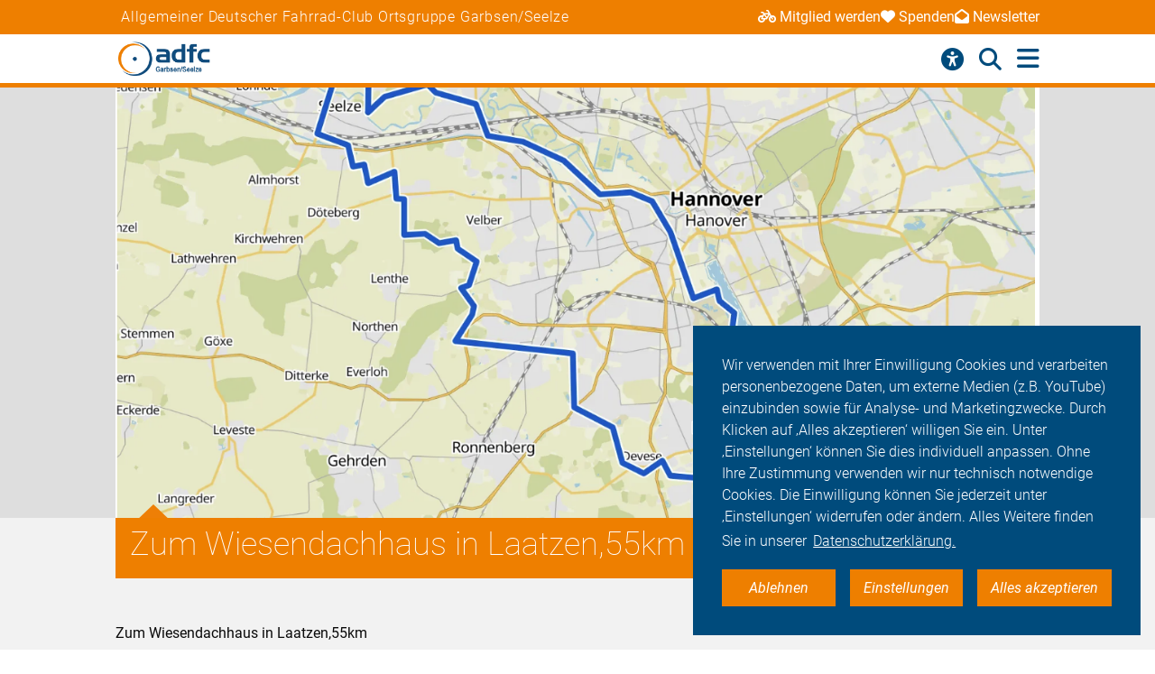

--- FILE ---
content_type: text/html; charset=utf-8
request_url: https://garbsen-seelze.adfc.de/artikel/zum-wiesendachhaus-in-laatzen55km
body_size: 10079
content:
<!DOCTYPE html>
<html lang="de" dir="ltr" class="no-js">
<head>

<meta charset="utf-8">
<!-- 
	Umsetzung: Talleux & Zöllner GbR - http://www.talleux-zoellner.de

	This website is powered by TYPO3 - inspiring people to share!
	TYPO3 is a free open source Content Management Framework initially created by Kasper Skaarhoj and licensed under GNU/GPL.
	TYPO3 is copyright 1998-2026 of Kasper Skaarhoj. Extensions are copyright of their respective owners.
	Information and contribution at https://typo3.org/
-->




<meta http-equiv="x-ua-compatible" content="IE=edge">
<meta name="generator" content="TYPO3 CMS">
<meta name="description" content="Zum Wiesendachhaus in Laatzen,55km">
<meta name="keywords" content="Tourenvorschläge">
<meta name="viewport" content="width=device-width, initial-scale=1.0, minimum-scale=1.0, maximum-scale=1.0, user-scalable=no">
<meta property="og:title" content="Zum Wiesendachhaus in Laatzen,55km">
<meta property="og:type" content="article">
<meta property="og:url" content="https://garbsen-seelze.adfc.de/artikel/zum-wiesendachhaus-in-laatzen55km">
<meta property="og:image" content="https://garbsen-seelze.adfc.de/fileadmin/Gliederungen/Pedale/garbsen-seelze/_processed_/7/1/csm_Laatzen-Wiesendachhaus_55km_d762b1bbd7.png">
<meta property="og:description" content="Zum Wiesendachhaus in Laatzen,55km">
<meta name="twitter:card" content="summary_large_image">
<meta name="twitter:site" content="@fahrradclub">
<meta name="twitter:title" content="Zum Wiesendachhaus in Laatzen,55km">
<meta name="twitter:image" content="https://garbsen-seelze.adfc.de/fileadmin/Gliederungen/Pedale/garbsen-seelze/_processed_/7/1/csm_Laatzen-Wiesendachhaus_55km_d762b1bbd7.png">
<meta name="twitter:description" content="Zum Wiesendachhaus in Laatzen,55km">


<link rel="stylesheet" href="/typo3temp/assets/compressed/merged-aa0e923eb4c6767ee12bba5dcaba4c8d-7ad80c5926aa6b1b321807e8fbe2619e.css?1768930027" media="all">
<link href="/_assets/b541535b6625286377421bb0aecf608e/Css/adfc_solr.css?1727774400" rel="stylesheet" >
<link href="/_assets/f6ef6adaf5c92bf687a31a3adbcb0f7b/Css/news-basic.css?1715710092" rel="stylesheet" >



<script src="/typo3temp/assets/compressed/merged-e0a89e4abb9b41e626c10756bedae82d-4a3cfbcf0dc91374882aeb61c1a0e9ba.js?1734557446"></script>
<script>
/*<![CDATA[*/
/*TS_inlineJS*/
window.addEventListener("load", function(){
window.cookieconsent.initialise({
	container: document.getElementById('body'),
	type: 'noneSettingsAll',
	position: 'bottom-right',
"palette": {
		"popup": {
			
					
							"background": "#004b7c",
							"text": "#ffffff"
						
				
		},
		"button": {
			
					
							"background": "#ee7f00",
							"text": "#ffffff"
						
				
		}
	},
	"content": {
		"message": 'Wir verwenden mit Ihrer Einwilligung Cookies und verarbeiten personenbezogene Daten, um externe Medien (z.B. YouTube) einzubinden sowie für Analyse- und Marketingzwecke. Durch Klicken auf ‚Alles akzeptieren‘ willigen Sie ein. Unter ‚Einstellungen‘ können Sie dies individuell anpassen. Ohne Ihre Zustimmung verwenden wir nur technisch notwendige Cookies. Die Einwilligung können Sie jederzeit unter ‚Einstellungen‘ widerrufen oder ändern. Alles Weitere finden Sie in unserer',
		"dismiss": 'Ablehnen',
		"necessary": 'Notwendig',
		"link": 'Datenschutzerklärung.',
		"allow": 'Alles akzeptieren',
        "external": 'Externe Medien',
		"settings": 'Einstellungen',
        "settingsLink" : '/datenschutz#optinCookieBanner',
		"policy": 'Cookie Einstellungen'
		,"href" : '/datenschutz'
	},
	"elements":{
		"necessary": '<a aria-label="dismiss cookie message" role=button tabindex="0"  data-optingroupid="necessary" class="cc-btn cc-deny tzAllowExclusive">{{necessary}}</a>',
		"dismiss": '<a aria-label="dismiss cookie message" role=button tabindex="0"  data-optingroupid="necessary" class="cc-btn cc-deny tzAllowExclusive">{{dismiss}}</a>',
        "external": '<a aria-label="some cookie message" role=button tabindex="0" data-optingroupid="external_media" class="cc-btn cc-allow tzAllowExclusive">{{external}}</a>',
		"allow": '<a aria-label="allow cookie message" role=button tabindex="0" data-optingroupid="all" class="cc-btn cc-allow tzAllowOptinGroup">{{allow}}</a>',
		"settings": '<a aria-label="cookie message" role=button tabindex="0" target="_blank" href="{{settingsLink}}" class="cc-btn cc-allow">{{settings}}</a>'
	},
	"compliance": {
		"multi": '<div class="cc-compliance cc-highlight">{{necessary}}{{external}}{{allow}}</div>',
		"chooseExternal": '<div class="cc-compliance cc-highlight">{{necessary}}{{external}}</div>',
		"info": '<div class="cc-compliance cc-highlight">{{dismiss}}{{external}}</div>',
        "noneSettingsAll": '<div class="cc-compliance cc-highlight">{{dismiss}}{{settings}}{{allow}}</div>'
	},

});
});


/*]]>*/
</script>

<link rel="apple-touch-icon" sizes="57x57" href="/typo3temp/assets/_processed_/4/0/csm_android-icon-192x192_86e7d64034.png"><link rel="apple-touch-icon" sizes="60x60" href="/typo3temp/assets/_processed_/4/0/csm_android-icon-192x192_9a64387d09.png"><link rel="apple-touch-icon" sizes="72x72" href="/typo3temp/assets/_processed_/4/0/csm_android-icon-192x192_f3a0d814dd.png"><link rel="apple-touch-icon" sizes="76x76" href="/typo3temp/assets/_processed_/4/0/csm_android-icon-192x192_f6b6c618ff.png"><link rel="apple-touch-icon" sizes="114x114" href="/typo3temp/assets/_processed_/4/0/csm_android-icon-192x192_b38f84cf1b.png"><link rel="apple-touch-icon" sizes="120x120" href="/typo3temp/assets/_processed_/4/0/csm_android-icon-192x192_5cf7364f0a.png"><link rel="apple-touch-icon" sizes="144x144" href="/typo3temp/assets/_processed_/4/0/csm_android-icon-192x192_e6d061163b.png"><link rel="apple-touch-icon" sizes="152x152" href="/typo3temp/assets/_processed_/4/0/csm_android-icon-192x192_5d284d6cc7.png"><link rel="apple-touch-icon" sizes="180x180" href="/typo3temp/assets/_processed_/4/0/csm_android-icon-192x192_247528a6ca.png"><link rel="icon" type="image/png" sizes="192x192" href="/_assets/aebc2b0b5a9e866532f3f0462736c6ac/assets/img/fav-icon/android-icon-192x192.png"><link rel="icon" type="image/png" sizes="32x32" href="/_assets/aebc2b0b5a9e866532f3f0462736c6ac/assets/img/fav-icon/android-icon-192x192.png"><link rel="icon" type="image/png" sizes="96x96" href="/typo3temp/assets/_processed_/4/0/csm_android-icon-192x192_ac16781405.png"><link rel="icon" type="image/png" sizes="16x16" href="/typo3temp/assets/_processed_/4/0/csm_android-icon-192x192_128f519cc0.png"><!-- Facebook Pixel Code -->
<script>
$(window).on('optinAllowAnalytics optinAllowfbp', function () {
  !function(f,b,e,v,n,t,s)
  {if(f.fbq)return;n=f.fbq=function(){n.callMethod?
  n.callMethod.apply(n,arguments):n.queue.push(arguments)};
  if(!f._fbq)f._fbq=n;n.push=n;n.loaded=!0;n.version='2.0';
  n.queue=[];t=b.createElement(e);t.async=!0;
  t.src=v;s=b.getElementsByTagName(e)[0];
  s.parentNode.insertBefore(t,s)}(window, document,'script',
  'https://connect.facebook.net/en_US/fbevents.js');
  fbq('init', '269313259231393');
  fbq('track', 'PageView');
});
</script>
<!-- End Facebook Pixel Code --><title>Zum Wiesendachhaus in Laatzen,55km - ADFC Garbsen/Seelze</title><script type="module" src="/_assets/aebc2b0b5a9e866532f3f0462736c6ac/assets/plugins/js/tz_accessibility.js"></script>
<!-- Matomo -->
<script>
  var _paq = window._paq = window._paq || [];
  /* tracker methods like "setCustomDimension" should be called before "trackPageView" */
  _paq.push(["disableCookies"]);
  _paq.push(['trackPageView']);
  _paq.push(['enableLinkTracking']);
  (function() {
    var u="https://stats.adfc.de/stats_live/";
    _paq.push(['setTrackerUrl', u+'matomo.php']);
    _paq.push(['setSiteId', '15470']);
    var d=document, g=d.createElement('script'), s=d.getElementsByTagName('script')[0];
    g.async=true; g.src=u+'matomo.js'; s.parentNode.insertBefore(g,s);
  })();
</script>
<!-- End Matomo Code -->
<link rel="canonical" href="https://garbsen-seelze.adfc.de/artikel/zum-wiesendachhaus-in-laatzen55km"/>
</head>
<body id="body" class="pid-15547 ">

<div class="menuspacer" id="menuspacer"></div>

    
<div class="header-container">
    <section class="structure-strip" id="structure-strip">
    <div class="structure-strip-container sectioncontainer">
        <h4>Allgemeiner Deutscher Fahrrad-Club Ortsgruppe Garbsen/Seelze</h4>
        
            <nav class="topnav" aria-label="wichtige Seiten">
                <ul>
                    
                        <li>
                            <a href="https://www.adfc.de/mitgliedschaft/mitglied-werden">
                                <span class="fa-solid fa-bicycle icon"></span>Mitglied werden
                            </a>

                        </li>
                    
                    
                        <li>
                            <a href="/sei-dabei#spenden">
                                <span class="fa-solid fa-heart icon"></span>Spenden
                            </a>
                        <li>
                    
                    
                        <a href="https://adfc.de/newsletter">
                            <span class="fa-solid fa-envelope-open icon"></span>Newsletter
                        </a>
                        </li>
                    
                </ul>
            </nav>
        
    </div>
</section>
    <div class="mainnav-container">
        <header>
            <a href="/">
                
                        <img alt="Garbsen/Seelze" src="/_assets/635188b5a752f64ad5bf4923c12d1bd2/Logos/logo_garbsen_seelze_ce359806c95afe2d67c71150eeb75083.png">
                    
            </a>
        </header>
        <nav class="mainnav" aria-label="Hauptmenü">
            
                <button class="access-btn mobile" aria-controls="accessibility-menu" aria-expanded="false"
                        aria-label="Barrierefreiheitsmenü">
                    <i class="fa-solid fa-universal-access" aria-hidden="true"></i>
                </button>
                <button class="search-btn mobile" aria-controls="searchContainer" aria-expanded="false"
                        aria-label="Suche öffnen">
                    <i class="fa-solid fa-magnifying-glass" aria-hidden="true"></i>
                </button>
            
            <button class="burger-btn" aria-controls="mainnavigation" aria-expanded="false"
                    aria-label="Hauptmenü öffnen">
                <i class="fa-solid fa-bars" aria-hidden="true"></i>
                <i class="fa-solid fa-xmark" aria-hidden="true"></i>
            </button>
            <ul id="mainnavigation" class="mainnavigation" tabindex="-1">
                
    <li class="">
        
                <a href="/aktuelles" class="nav-link level-1">Aktuelles</a>
            
    </li>

    <li class="">
        
                <a href="/ueber-uns" class="nav-link level-1">Über uns</a>
            
    </li>

    <li class="">
        
                <a href="/radtouren" class="nav-link level-1">Radtouren</a>
            
    </li>

    <li class="">
        
                <a href="/adfc-in-garbsen-und-seelze" class="nav-link level-1">ADFC in Garbsen und Seelze</a>
            
    </li>

    <li class="">
        
                <a href="/fahrradthemen" class="nav-link level-1">Fahrradthemen</a>
            
    </li>

    <li class="">
        
                <a href="/sei-dabei" class="nav-link level-1">Sei dabei</a>
            
    </li>

    <li class="">
        
                <a href="https://mitglied.adfc.de/" class="nav-link level-1">Login</a>
            
    </li>

                
                    <li id="accessButton" class="access-btn icon-only hide-mobile" aria-expanded="false">
                        <button aria-expanded="false" aria-label="Öffne Barrierefreiheitsmenü">
                            <i class="fa-solid fa-universal-access" aria-hidden="true"></i>
                            <span class="icon-text">
                            Barriere<br/>freiheit
                                <!--                            -->
                        </span>
                        </button>
                    </li>
                    <li id="searchButton" class="search-btn icon-only" aria-expanded="false">
                        <a href="/suche" class="show-mobile">
                            Suche
                        </a>
                        <button class="hide-mobile" aria-expanded="false">
                            <i class="fa-solid fa-magnifying-glass" aria-hidden="true"></i>
                            <span class="icon-text">
                            Suche</span>
                        </button>

                    </li>
                
            </ul>
        </nav>
    </div>
    <div class="background"></div>
    <div class="container-search-campaign">
        
            <div class="transition-wrapper">
                <nav class="search-container reduced_searchbox" id="searchContainer">
<div id="c2516" class="sectionwrapper"><section id="search" class="search bgdarker zusatzbox vueapp adfc_solr general_search new-menu"
             data-result-types=""><div class="sectioncontainer"><div class="hide_when_reduced"><h1>Ich habe nicht gefunden, was ich gesucht habe:</h1></div><form method="get" class="adfc_solr general_search" action="/suche" data-suggest="/suche?type=7384" data-suggest-header="Top Results" accept-charset="utf-8"><fieldset class="dropdown_keep_open"><div class="transition-wrapper"><div class="input-form input-group"><input type="hidden" name="L" value="0"/><input type="hidden" name="id" value="15503"/><input type="text"
                                   placeholder="Suchen nach &hellip;"
                                   class="input-field input-group-field"
                                   name="tx_solr[q]"
                                   value=""
                                   ref="searchinput"
                                   v-on:focus="show_dropdown = true"
                                   v-on:click="show_dropdown = true"
                                   @keyup="show_suggestions"
                                   @blur="hide_suggestions"
                                   autocomplete="off"/><div class="input-group-button"><button type="submit" class="button-submit"
                                        value="Suchen" ref="submitbutton"
                                        aria-label="Suche starten"><i class="fa-solid fa-arrow-right"
                                                                      aria-hidden="true"></i></button></div><input v-for="param in filter_params" type="hidden" v-bind:name="param.name"
                                   v-bind:value="param.value"/></div></div><suggestionsdropdown :suggestions="suggestions"
                                         @selected="select_suggestion($event)"></suggestionsdropdown></fieldset></form></div></section></div>

</nav>
            </div>
        
        <div id="accessibility-menu" class="accessibility-menu" aria-label="Barrierefreiheit" role="menu">
            <ul class="menu-wrapper sectioncontainer">
                <li class="section">
                    <span id="label-contrast" class="label-access">Kontrastmodus</span>

                    <button type="button" class="adfc-switch contrast-switch" role="switch" aria-checked="false"
                            aria-labelledby="label-contrast">
                        <div class="switch-element">
                        </div>
                    </button>
                    <!--                            <div class="state">-->
                    <!--                                <span class="on" aria-hidden="true">Ein</span>-->
                    <!--                                <span class="off" aria-hidden="true">Aus</span>-->
                    <!--                            </div>-->
                </li>
                <li class="section">
                    <div class="section-label">
                        Textzoom
                    </div>
                    <div class="section-buttons">
                        <button class="btn-access-menu zoom-out">
                            <i class="fa-solid fa-magnifying-glass-minus" aria-hidden="true"
                               aria-label="Textzoom erhöhen"></i>
                        </button>
                        <button class="btn-access-menu zoom-in">
                            <i class="fa-solid fa-magnifying-glass-plus" aria-hidden="true"
                               aria-label="Textzoom erhöhen"></i>
                        </button>
                        <button disabled="disabled" class="btn-access-menu zoom-reset" type="submit" name="" value="">
                            <span class="">1:1</span>
                        </button>
                    </div>
                    <!--                            <div class="state zoom">-->
                    <!--                                <span class="off" aria-hidden="true">Aus</span>-->
                    <!--                            </div>-->
                </li>
            </ul>

        </div>
        
    </div>
</div>






		
		
		<!--TYPO3SEARCH_begin-->
		
<a id="c49389"></a><section class="article news news-single" id="article"><article class="background3"><div class="second-background"><div class="no-space-top no-space-bottom sectioncontainer"><div class="mediaelement mediaelement-image"><figure class="article-image-container sectioncontainer title-image"><picture><source
					srcset="/fileadmin/Gliederungen/Pedale/garbsen-seelze/_processed_/7/1/csm_Laatzen-Wiesendachhaus_55km_75e3a883d5.png 400w,
                            /fileadmin/Gliederungen/Pedale/garbsen-seelze/_processed_/7/1/csm_Laatzen-Wiesendachhaus_55km_d389052feb.png 800w,
                            /fileadmin/Gliederungen/Pedale/garbsen-seelze/_processed_/7/1/csm_Laatzen-Wiesendachhaus_55km_000d4f8d49.png 1428w"
					sizes="(max-width: 444px) 400px, (max-width: 800px) 800px, (max-width: 1200px) 1200x, 1428px"
			/><img src="/fileadmin/Gliederungen/Pedale/garbsen-seelze/_processed_/7/1/csm_Laatzen-Wiesendachhaus_55km_000d4f8d49.png"
				 alt="" title=""
				 loading="lazy" ></picture></figure></div></div></div><!-- main text --><div class="no-space-top sectioncontainer nubsiorange"><h1 class="article_title">
                        
                                Zum Wiesendachhaus in Laatzen,55km
                            
                    </h1><div class="mediencontainerplaceholderside"></div><div class="textcontainer-article"><div class="summarytext"><p>Zum Wiesendachhaus in Laatzen,55km</p></div><p>Entlang der Leine führt die Tour Richtung Maschsee und weiter zur Döhrener Wolle.&nbsp;<br> Vorbei an Teichen und alten Leinearmen erreichen wir den Biergarten am ehemaligen Laatzener Schwimmbad.Ein Abstecher zur Mausoleumsruine von Graf Carl Von Alten lohnt auf dem Rückweg. Die Strecke kann auch anders herum geradelt werden.<br><a href="http://www.wiesendachhaus-laatzen.de/" target="_blank" rel="noreferrer">www.wiesendachhaus-laatzen.de</a><br><a href="https://de.wikipedia.org/wiki/Mausoleum_Graf_Carl_von_Alten" target="_blank" rel="noreferrer">https://de.wikipedia.org/wiki/Mausoleum_Graf_Carl_von_Alten</a></p></div></div><!-- related things --><div class="sectioncontainer"><div class="article-keywords"></div><a href="/themen-a-z" class="button1" title="alle Themen anzeigen"><span>alle Themen anzeigen</span><span class="ti-angle-right"></span></a><hr/><div class="article-social-sharing"><p>
                            Den Artikel teilen&nbsp;&nbsp;
                            
                        </p><p><div data-mail-body="Ich habe auf ADFC diesen interessanten Artikel gefunden:" data-mail-url="mailto:" data-orientation="horizontal" data-theme="standard" data-services="[&#039;facebook&#039;,&#039;linkedin&#039;,&#039;mail&#039;,&#039;whatsapp&#039;]" data-lang="de" class="shariff"></div></p><a class="button1" onclick="window.print();"><span>Drucken</span><span class="ti-printer"></span></a></div><div class="mediencontainerplaceholderbottom sticky-stopper"><aside class="mediencontainer background-blue"><h2>
                                    Medien zum Artikel
                                </h2><div class="medienbox-wrapper"><!-- related files --><div class="medienbox-row"><div class="medienbox-icon"><span class="ti-download"></span></div><div class="medienbox-dataname"><a
                                                                href="/fileadmin/Gliederungen/Pedale/garbsen-seelze/user_upload/Bilder_und_Dateien/Radtouren/Laatzen-Wiesendachhaus/Laatzen-Wiesendachhaus_55km.gpx"
                                                                target="_blank">Laatzen-Wiesendachhaus_55km.gpx
                                                            (.gpx,
                                                            54 KB)</a></div></div><div class="medienbox-row"><div class="medienbox-icon"><span class="ti-download"></span></div><div class="medienbox-dataname"><a
                                                                href="/fileadmin/Gliederungen/Pedale/garbsen-seelze/user_upload/Bilder_und_Dateien/Radtouren/Laatzen-Wiesendachhaus/Laatzen-Wiesendachhaus_55km.pdf"
                                                                target="_blank">Laatzen Wiesendachhaus_55km.pdf
                                                            (.pdf,
                                                            3 MB)</a></div></div><!-- Related links --><div class="medienbox-row"><div class="medienbox-icon"><span class="ti-new-window"></span></div><div class="medienbox-dataname"><a href="https://www.komoot.de/tour/1041127499" target="_blank" rel="noreferrer" title="Komoot-Seite" class="medium4">Komoot-Seite
                                                    </a></div></div></div></aside></div></div></article></section>






		<div id="canonicalurl">https://garbsen-seelze.adfc.de/artikel/zum-wiesendachhaus-in-laatzen55km</div>
		
		
		
<div id="c49166" class="sectionwrapper"><!--TYPO3SEARCH_end--><section class="section-faq zusatzbox no_search" id="c49196"><div class="sectioncontainer"><header><h1 class="">
				Häufige Fragen von Alltagsfahrer*innen
			</h1></header><ul class="accordion layout-0" data-accordion data-allow-all-closed="true"><li class="accordion-item " data-accordion-item
    xmlns="http://www.w3.org/1999/html"><a href="#" class="accordion-title">Was macht der ADFC?</a><div class="accordion-content" data-tab-content><div class="accordion-inner"><div class="text-area"><p>Der Allgemeine Deutsche Fahrrad-Club e.V. (ADFC) ist mit bundesweit mehr als 190.000 Mitgliedern, die größte Interessenvertretung der Radfahrerinnen und Radfahrer in Deutschland und weltweit. Politisch engagiert sich der ADFC auf regionaler, nationaler und internationaler Ebene für die konsequente Förderung des Radverkehrs. Er berät in allen Fragen rund ums Fahrrad: Recht, Technik, Tourismus.</p>
                
                        
                            weiterlesen
                        
                
            </div></div></div></li><li class="accordion-item " data-accordion-item
    xmlns="http://www.w3.org/1999/html"><a href="#" class="accordion-title">Was bringt mir eine ADFC-Mitgliedschaft?</a><div class="accordion-content" data-tab-content><div class="accordion-inner"><div class="text-area"><p>Radfahren muss sicherer und komfortabler werden. Wir nehmen dafür – auch Dank Ihrer Mitgliedschaft – nicht nur Einfluß auf Bundestagsabgeordnete, sondern setzen uns auf Landes- und Kommunalebene für die Interessen von Radfahrern ein. Für Sie hat die ADFC Mitgliedskarte aber nicht nur den Vorteil, dass wir uns für einen sicheren und komfortablen Radverkehr einsetzen: Sie können egal, wo Sie mit Ihrem Fahrrad unterwegs sind, deutschlandweit auf die AFDC-Pannenhilfe zählen. Außerdem erhalten Sie mit unserem zweimonatlich erscheinenden ADFC-Magazin Information rund um alles, was Sie als Radfahrer politisch, technisch und im Alltag bewegt. Zählen können ADFC-Mitglieder außerdem auf besonders vorteilhafte Sonderkonditionen, die wir mit Mietrad- und Carsharing-Anbietern sowie Versicherern und Ökostrom-Anbietern ausgehandelt haben. Sie sind noch kein Mitglied?</p><a href="/sei-dabei" class="button-weiter">
                            weiterlesen
                        </a></div></div></div></li><li class="accordion-item " data-accordion-item
    xmlns="http://www.w3.org/1999/html"><a href="#" class="accordion-title">Was muss ich beachten, um mein Fahrrad verkehrssicher zu machen?</a><div class="accordion-content" data-tab-content><div class="accordion-inner"><div class="text-area"><p>Wie ein Fahrrad verkehrstauglich auszustatten ist, legt die Straßenverkehrszulassungsordnung (StVZO) fest. Vorgesehen sind darin zwei voneinander unabhängige Bremsen, die einen sicheren Halt ermöglichen. Für Aufmerksamkeit sorgen Radler*innen mit einer helltönenden Klingel, während zwei rutschfeste und festverschraubte Pedale nicht nur für den richtigen Antrieb sorgen. Je zwei nach vorn und hinten wirkende, gelbe Rückstrahler an den Pedalen stellen nämlich darüber hinaus sicher, dass Sie auch bei eintretender Dämmerung gut gesehen werden können. Ein rotes Rücklicht erhöht zusätzlich die Sichtbarkeit nach hinten und ein weißer Frontscheinwerfer trägt dazu bei, dass Radfahrende die vor sich liegende Strecke gut erkennen. Reflektoren oder wahlweise Reflektorstreifen an den Speichen sind ebenfalls vorgeschrieben. Hinzu kommen ein weißer Reflektor vorne und ein roter Großrückstrahler hinten, die laut StVZO zwingend vorgeschrieben sind.</p>
                
                        
                            weiterlesen
                        
                
            </div></div></div></li><li class="accordion-item " data-accordion-item
    xmlns="http://www.w3.org/1999/html"><a href="#" class="accordion-title">Worauf sollte ich als Radfahrer achten?</a><div class="accordion-content" data-tab-content><div class="accordion-inner"><div class="text-area"><p>Menschen, die Rad fahren oder zu Fuß gehen, gehören zu den ungeschützten Verkehrsteilnehmern. Sie haben keine Knautschzone – deshalb ist es umso wichtiger, sich umsichtig im Straßenverkehr zu verhalten. Dazu gehört es, selbstbewusst als Radfahrender im Straßenverkehr aufzutreten, aber gleichzeitig defensiv zu agieren, stets vorausschauend zu fahren und mit Fehlern von anderen Verkehrsteilnehmern zu rechnen.Passen Sie Ihre Fahrweise der entsprechenden Situation an und verhalten Sie sich vorhersehbar, in dem Sie beispielsweise Ihr Abbiegen durch Handzeichen ankündigen. Halten Sie Abstand von Lkw, Lieferwagen und Kommunalfahrzeugen. Aus bestimmten Winkeln können Fahrer nicht erkennen, ob sich seitlich neben dem Lkw Radfahrende befinden. Das kann bei Abbiegemanövern zu schrecklichen Unfällen führen. Beachten Sie immer die für alle Verkehrsteilnehmer gültigen Regeln – und seien Sie nicht als Geisterfahrer auf Straßen und Radwegen unterwegs.</p>
                
                        
                            weiterlesen
                        
                
            </div></div></div></li><li class="accordion-item " data-accordion-item
    xmlns="http://www.w3.org/1999/html"><a href="#" class="accordion-title">Was ist der Unterschied zwischen Pedelecs und E-Bikes?</a><div class="accordion-content" data-tab-content><div class="accordion-inner"><div class="text-area"><p>Das Angebot an Elektrofahrrädern teilt sich in unterschiedliche Kategorien auf: Es gibt Pedelecs, schnelle Pedelecs und E-Bikes. Pedelecs sind Fahrräder, die durch einen Elektromotor bis 25 km/h unterstützt werden, wenn der Fahrer in die Pedale tritt. Bei Geschwindigkeiten über 25 km/h regelt der Motor runter. Das schnelle Pedelec unterstützt Fahrende beim Treten bis zu einer Geschwindigkeit von 45 km/h. Damit gilt das S-Pedelec als Kleinkraftrad und für die Benutzung sind ein Versicherungskennzeichen, eine Betriebserlaubnis und eine Fahrerlaubnis der Klasse AM sowie das Tragen eines Helms vorgeschrieben. Ein E-Bike hingegen ist ein Elektro-Mofa, das Radfahrende bis 25 km/h unterstützt, auch wenn diese nicht in die Pedale treten. Für E-Bikes gibt es keine Helmpflicht, aber Versicherungskennzeichen, Betriebserlaubnis und mindestens ein Mofa-Führerschein sind notwendig. E-Bikes spielen am Markt keine große Rolle. Dennoch wird der Begriff E-Bike oft benutzt, obwohl eigentlich Pedelecs gemeint sind – rein rechtlich gibt es große Unterschiede zwischen Pedelecs und E-Bikes.</p>
                
                        
                            weiterlesen
                        
                
            </div></div></div></li></ul></div><script>var elem = new Foundation.Accordion($(".section-faq ul") , {});</script></section><!--TYPO3SEARCH_begin--></div>



<div id="c49165" class="sectionwrapper"><section id="search" class="search bgdarker zusatzbox vueapp adfc_solr general_search new-menu"
             data-result-types=""><div class="sectioncontainer"><div class="hide_when_reduced"><h1>Ich habe nicht gefunden, was ich gesucht habe:</h1></div><form method="get" class="adfc_solr general_search" action="/suche" data-suggest="/suche?type=7384" data-suggest-header="Top Results" accept-charset="utf-8"><fieldset class="dropdown_keep_open"><div class="transition-wrapper"><div class="input-form input-group"><input type="hidden" name="L" value="0"/><input type="hidden" name="id" value="15503"/><input type="text"
                                   placeholder="Suchen nach &hellip;"
                                   class="input-field input-group-field"
                                   name="tx_solr[q]"
                                   value=""
                                   ref="searchinput"
                                   v-on:focus="show_dropdown = true"
                                   v-on:click="show_dropdown = true"
                                   @keyup="show_suggestions"
                                   @blur="hide_suggestions"
                                   autocomplete="off"/><div class="input-group-button"><button type="submit" class="button-submit"
                                        value="Suchen" ref="submitbutton"
                                        aria-label="Suche starten"><i class="fa-solid fa-arrow-right"
                                                                      aria-hidden="true"></i></button></div><input v-for="param in filter_params" type="hidden" v-bind:name="param.name"
                                   v-bind:value="param.value"/></div></div><suggestionsdropdown :suggestions="suggestions"
                                         @selected="select_suggestion($event)"></suggestionsdropdown></fieldset></form></div></section></div>



<div id="c49164" class="sectionwrapper"></div>


		<!--TYPO3SEARCH_end-->
	
<section class="section-sitenav second-background" id="sitemap">
    <div class="sectioncontainer">
        <nav>
            
<ul id="c15528"><li><a href="/aktuelles" class="header-link">Aktuelles</a></li><li><a href="/aktuelles#c49343" target=""
                               title="Neuigkeiten">
                                Neuigkeiten
                            </a></li><li><a href="/aktuelles#c49228" target=""
                               title="Termine">
                                Termine
                            </a></li><li><a href="/aktuelles#c49227" target=""
                               title="Radtouren">
                                Radtouren
                            </a></li></ul>


<ul id="c49175"><li>Themen</li><li></li><li><a href="/fahrradthemen">Fahrradthemen</a></li><li><a href="/themen-a-z">Themen A-Z</a></li></ul>


<ul id="c15524"><li><a href="/adfc-in-garbsen-und-seelze" class="header-link">ADFC in Garbsen und Seelze</a></li><li><a href="/adfc-in-garbsen-und-seelze#c115365" target=""
                               title="Alltags- und Freizeitradwege">
                                Alltags- und Freizeitradwege
                            </a></li><li><a href="/adfc-in-garbsen-und-seelze#c98163" target=""
                               title="Radwege - Kreuzungen - Radwegnetz">
                                Radwege - Kreuzungen - Radwegnetz
                            </a></li><li><a href="/adfc-in-garbsen-und-seelze#c115633" target=""
                               title="Infrastruktur">
                                Infrastruktur
                            </a></li><li><a href="/adfc-in-garbsen-und-seelze#c115367" target=""
                               title="Codieren">
                                Codieren
                            </a></li><li><a href="/adfc-in-garbsen-und-seelze#c112634" target=""
                               title="Radwegpaten">
                                Radwegpaten
                            </a></li><li><a href="/adfc-in-garbsen-und-seelze#c115369" target=""
                               title="Abstellanlagen">
                                Abstellanlagen
                            </a></li></ul>


<ul id="c15523"><li><a href="/radtouren" class="header-link">Radtouren</a></li><li><a href="/radtouren#c114580" target=""
                               title="Infos zu unserem Radtourangebot">
                                Infos zu unserem Radtourangebot
                            </a></li><li><a href="/radtouren#c49321" target=""
                               title="Auf Reisen">
                                Auf Reisen
                            </a></li><li><a href="/radtouren#c114578" target=""
                               title="Touren zum Nachradeln">
                                Touren zum Nachradeln
                            </a></li></ul>











<ul id="c20352"><li><a href="/ueber-uns" class="header-link">Über uns</a></li><li><a href="/ueber-uns#c79958" target=""
                               title="Über den ADFC">
                                Über den ADFC
                            </a></li><li><a href="/ueber-uns#c79947" target=""
                               title="Vorstand Garbsen/Seelze">
                                Vorstand Garbsen/Seelze
                            </a></li><li><a href="/ueber-uns#c107104" target=""
                               title="Aktive">
                                Aktive
                            </a></li><li><a href="/ueber-uns#c79951" target=""
                               title="Publikationen">
                                Publikationen
                            </a></li><li><a href="/ueber-uns#c79942" target=""
                               title="ADFC Fördermitglieder">
                                ADFC Fördermitglieder
                            </a></li><li><a href="/ueber-uns#c79941" target=""
                               title="Kontakt">
                                Kontakt
                            </a></li></ul>


<ul id="c15515"><li><a href="/sei-dabei" class="header-link">Sei dabei</a></li><li><a href="/sei-dabei#c3051" target=""
                               title="ADFC-Mitgliedschaft">
                                ADFC-Mitgliedschaft
                            </a></li><li><a href="/sei-dabei#c49284" target=""
                               title="Als Spender*in">
                                Als Spender*in
                            </a></li><li><a href="/sei-dabei#c49283" target=""
                               title="Als Ehrenamtliche*r">
                                Als Ehrenamtliche*r
                            </a></li><li><a href="/sei-dabei#c49279" target=""
                               title="Als Fördermitglied">
                                Als Fördermitglied
                            </a></li><li><a href="/sei-dabei#c49278" target=""
                               title="Als Pannenhelfer*in">
                                Als Pannenhelfer*in
                            </a></li></ul>





<ul id="c49168"><li>Login</li><li><a href="https://login.adfc.de/" target="_blank" rel="noreferrer" title="Zum Aktiven- und Mitgliederbereich des ADFC">
                                Aktiven- und Mitgliederbereich
                            </a></li><a id="c49169"></a></ul>


        </nav>
    </div>
</section>

        <section class="section-contact">
    <div class="sectioncontainer">
        <header>
            <h3>
                Bleiben Sie in Kontakt
            </h3>
        </header>
        
<div id="c49167" class="sectionwrapper"><ul class="icon_footer" id="c49191"><a href="https://www.facebook.com/adfc.garbsen.seelze" rel="me" title="Facebook"><span
                            class="ti-facebook"></span></a><a href="https://www.instagram.com/adfc_hannover/" rel="me" title="Instagram"><span
                            class="ti-instagram"></span></a><a href="https://www.youtube.com/channel/UCVQ2nAnLoNwA0K8WKvHJwqQ" rel="me" title="YouTube"><span
                            class="ti-youtube"></span></a><a href="http://@ADFC_Region_Hannover@mastodon.social" rel="me" title="Mastodon"><span
                            class="fa-brands fa-mastodon"></span></a></ul></div>


    </div>
</section>

    
<section class="section-footer" xmlns:f="http://www.w3.org/1999/html">
	<div class="sectioncontainer">
		<ul><li><a href="/impressum">Impressum<span class="ti-angle-right"></span></a></li><li><a href="/datenschutz">Datenschutz<span class="ti-angle-right"></span></a></li></ul>
		<img src="/_assets/aebc2b0b5a9e866532f3f0462736c6ac/assets/img/adfc_svg_gaphics/adfc_logo_white.svg" width="64" height="64" alt="" />
	</div>
</section>
<button href="javascript:void(0)" id="buttonBackToTop" aria-label="Zum Beginn" class="button-primary button-primary--fixed"><span class="ti-angle-up"></span><span></span></button>

<script id="powermail_conditions_container" data-condition-uri="https://garbsen-seelze.adfc.de/artikel?type=3132"></script>

<script src="/typo3temp/assets/compressed/merged-369c3d8666e88873a3769998b23d0fa2-ca604cb2838c1bea24d46ef70fb7f12b.js?1767623435"></script>
<script src="/typo3temp/assets/compressed/PowermailCondition.min-970929302ff7c759ac04752a00525a27.js?1734557446" defer="defer"></script>
<script src="/typo3temp/assets/compressed/Form.min-f347e77e5a5b6499bab1f10320395941.js?1734557446" defer="defer"></script>
<script src="/_assets/b541535b6625286377421bb0aecf608e/JavaScript/adfc_solr.all.js?1727774400"></script>
<script>
    (function($) {
    let config_url = "?type=1700733335";
        window.tzoptinconfig = {
            getOptInListItems: function () {
                return $.ajax({url: config_url, dataType: 'json'});
            }
        };
    }(jQuery));
</script>
<!-- partial JavaScript -->

<!--newsuid:32151-->
</body>
</html>